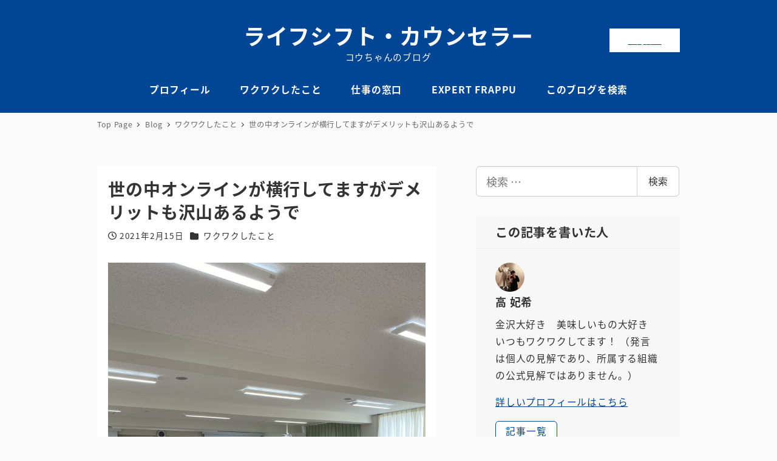

--- FILE ---
content_type: text/html; charset=UTF-8
request_url: https://5kousan.com/archives/1289
body_size: 18191
content:
<!DOCTYPE html>
<html lang="ja" data-sticky-footer="true" data-scrolled="false">

<head>
			<meta charset="UTF-8">
		<meta name="viewport" content="width=device-width, initial-scale=1, minimum-scale=1, viewport-fit=cover">
		<title>世の中オンラインが横行してますがデメリットも沢山あるようで &#8211; ライフシフト・カウンセラー</title>
<meta name='robots' content='max-image-preview:large' />
		<meta property="og:title" content="世の中オンラインが横行してますがデメリットも沢山あるようで">
		<meta property="og:type" content="article">
		<meta property="og:url" content="https://5kousan.com/archives/1289">
		<meta property="og:image" content="https://5kousan.com/wp-content/uploads/2021/02/img_9012-scaled.jpg">
		<meta property="og:site_name" content="ライフシフト・カウンセラー">
		<meta property="og:description" content="今日は大学に訪問してきました。 大学もご存知の通り、昨年春入学したばかりの学生さん達は、折角入学出来たのに一度&hellip;">
		<meta property="og:locale" content="ja_JP">
				<link rel='dns-prefetch' href='//stats.wp.com' />
<link rel="alternate" type="application/rss+xml" title="ライフシフト・カウンセラー &raquo; フィード" href="https://5kousan.com/feed" />
		<link rel="profile" href="http://gmpg.org/xfn/11">
												<link rel="alternate" title="oEmbed (JSON)" type="application/json+oembed" href="https://5kousan.com/wp-json/oembed/1.0/embed?url=https%3A%2F%2F5kousan.com%2Farchives%2F1289" />
<link rel="alternate" title="oEmbed (XML)" type="text/xml+oembed" href="https://5kousan.com/wp-json/oembed/1.0/embed?url=https%3A%2F%2F5kousan.com%2Farchives%2F1289&#038;format=xml" />
<style id='wp-img-auto-sizes-contain-inline-css' type='text/css'>
img:is([sizes=auto i],[sizes^="auto," i]){contain-intrinsic-size:3000px 1500px}
/*# sourceURL=wp-img-auto-sizes-contain-inline-css */
</style>
<link rel='stylesheet' id='wp-google-fonts-css' href='https://5kousan.com/wp-content/uploads/inc2734-wp-google-fonts/noto-sans-jp-400700.css?ver=1' type='text/css' media='all' />
<link rel='stylesheet' id='wp-like-me-box-css' href='https://5kousan.com/wp-content/themes/snow-monkey/vendor/inc2734/wp-like-me-box/src/assets/css/wp-like-me-box.css?ver=1673228200' type='text/css' media='all' />
<link rel='stylesheet' id='slick-carousel-css' href='https://5kousan.com/wp-content/themes/snow-monkey/vendor/inc2734/wp-awesome-widgets/src/assets/packages/slick-carousel/slick/slick.css?ver=1673228200' type='text/css' media='all' />
<link rel='stylesheet' id='slick-carousel-theme-css' href='https://5kousan.com/wp-content/themes/snow-monkey/vendor/inc2734/wp-awesome-widgets/src/assets/packages/slick-carousel/slick/slick-theme.css?ver=1673228200' type='text/css' media='all' />
<link rel='stylesheet' id='wp-awesome-widgets-css' href='https://5kousan.com/wp-content/themes/snow-monkey/vendor/inc2734/wp-awesome-widgets/src/assets/css/app.css?ver=1673228200' type='text/css' media='all' />
<link rel='stylesheet' id='wp-oembed-blog-card-css' href='https://5kousan.com/wp-content/themes/snow-monkey/vendor/inc2734/wp-oembed-blog-card/src/assets/css/app.css?ver=1673228200' type='text/css' media='all' />
<link rel='stylesheet' id='wp-share-buttons-css' href='https://5kousan.com/wp-content/themes/snow-monkey/vendor/inc2734/wp-share-buttons/src/assets/css/wp-share-buttons.css?ver=1673228200' type='text/css' media='all' />
<link rel='stylesheet' id='wp-pure-css-gallery-css' href='https://5kousan.com/wp-content/themes/snow-monkey/vendor/inc2734/wp-pure-css-gallery/src/assets/css/wp-pure-css-gallery.css?ver=1673228200' type='text/css' media='all' />
<style id='wp-block-library-inline-css' type='text/css'>
:root{--wp-block-synced-color:#7a00df;--wp-block-synced-color--rgb:122,0,223;--wp-bound-block-color:var(--wp-block-synced-color);--wp-editor-canvas-background:#ddd;--wp-admin-theme-color:#007cba;--wp-admin-theme-color--rgb:0,124,186;--wp-admin-theme-color-darker-10:#006ba1;--wp-admin-theme-color-darker-10--rgb:0,107,160.5;--wp-admin-theme-color-darker-20:#005a87;--wp-admin-theme-color-darker-20--rgb:0,90,135;--wp-admin-border-width-focus:2px}@media (min-resolution:192dpi){:root{--wp-admin-border-width-focus:1.5px}}.wp-element-button{cursor:pointer}:root .has-very-light-gray-background-color{background-color:#eee}:root .has-very-dark-gray-background-color{background-color:#313131}:root .has-very-light-gray-color{color:#eee}:root .has-very-dark-gray-color{color:#313131}:root .has-vivid-green-cyan-to-vivid-cyan-blue-gradient-background{background:linear-gradient(135deg,#00d084,#0693e3)}:root .has-purple-crush-gradient-background{background:linear-gradient(135deg,#34e2e4,#4721fb 50%,#ab1dfe)}:root .has-hazy-dawn-gradient-background{background:linear-gradient(135deg,#faaca8,#dad0ec)}:root .has-subdued-olive-gradient-background{background:linear-gradient(135deg,#fafae1,#67a671)}:root .has-atomic-cream-gradient-background{background:linear-gradient(135deg,#fdd79a,#004a59)}:root .has-nightshade-gradient-background{background:linear-gradient(135deg,#330968,#31cdcf)}:root .has-midnight-gradient-background{background:linear-gradient(135deg,#020381,#2874fc)}:root{--wp--preset--font-size--normal:16px;--wp--preset--font-size--huge:42px}.has-regular-font-size{font-size:1em}.has-larger-font-size{font-size:2.625em}.has-normal-font-size{font-size:var(--wp--preset--font-size--normal)}.has-huge-font-size{font-size:var(--wp--preset--font-size--huge)}.has-text-align-center{text-align:center}.has-text-align-left{text-align:left}.has-text-align-right{text-align:right}.has-fit-text{white-space:nowrap!important}#end-resizable-editor-section{display:none}.aligncenter{clear:both}.items-justified-left{justify-content:flex-start}.items-justified-center{justify-content:center}.items-justified-right{justify-content:flex-end}.items-justified-space-between{justify-content:space-between}.screen-reader-text{border:0;clip-path:inset(50%);height:1px;margin:-1px;overflow:hidden;padding:0;position:absolute;width:1px;word-wrap:normal!important}.screen-reader-text:focus{background-color:#ddd;clip-path:none;color:#444;display:block;font-size:1em;height:auto;left:5px;line-height:normal;padding:15px 23px 14px;text-decoration:none;top:5px;width:auto;z-index:100000}html :where(.has-border-color){border-style:solid}html :where([style*=border-top-color]){border-top-style:solid}html :where([style*=border-right-color]){border-right-style:solid}html :where([style*=border-bottom-color]){border-bottom-style:solid}html :where([style*=border-left-color]){border-left-style:solid}html :where([style*=border-width]){border-style:solid}html :where([style*=border-top-width]){border-top-style:solid}html :where([style*=border-right-width]){border-right-style:solid}html :where([style*=border-bottom-width]){border-bottom-style:solid}html :where([style*=border-left-width]){border-left-style:solid}html :where(img[class*=wp-image-]){height:auto;max-width:100%}:where(figure){margin:0 0 1em}html :where(.is-position-sticky){--wp-admin--admin-bar--position-offset:var(--wp-admin--admin-bar--height,0px)}@media screen and (max-width:600px){html :where(.is-position-sticky){--wp-admin--admin-bar--position-offset:0px}}

/*# sourceURL=wp-block-library-inline-css */
</style><style id='wp-block-paragraph-inline-css' type='text/css'>
.is-small-text{font-size:.875em}.is-regular-text{font-size:1em}.is-large-text{font-size:2.25em}.is-larger-text{font-size:3em}.has-drop-cap:not(:focus):first-letter{float:left;font-size:8.4em;font-style:normal;font-weight:100;line-height:.68;margin:.05em .1em 0 0;text-transform:uppercase}body.rtl .has-drop-cap:not(:focus):first-letter{float:none;margin-left:.1em}p.has-drop-cap.has-background{overflow:hidden}:root :where(p.has-background){padding:1.25em 2.375em}:where(p.has-text-color:not(.has-link-color)) a{color:inherit}p.has-text-align-left[style*="writing-mode:vertical-lr"],p.has-text-align-right[style*="writing-mode:vertical-rl"]{rotate:180deg}
/*# sourceURL=https://5kousan.com/wp-includes/blocks/paragraph/style.min.css */
</style>
<style id='global-styles-inline-css' type='text/css'>
:root{--wp--preset--aspect-ratio--square: 1;--wp--preset--aspect-ratio--4-3: 4/3;--wp--preset--aspect-ratio--3-4: 3/4;--wp--preset--aspect-ratio--3-2: 3/2;--wp--preset--aspect-ratio--2-3: 2/3;--wp--preset--aspect-ratio--16-9: 16/9;--wp--preset--aspect-ratio--9-16: 9/16;--wp--preset--color--black: #000000;--wp--preset--color--cyan-bluish-gray: #abb8c3;--wp--preset--color--white: #ffffff;--wp--preset--color--pale-pink: #f78da7;--wp--preset--color--vivid-red: #cf2e2e;--wp--preset--color--luminous-vivid-orange: #ff6900;--wp--preset--color--luminous-vivid-amber: #fcb900;--wp--preset--color--light-green-cyan: #7bdcb5;--wp--preset--color--vivid-green-cyan: #00d084;--wp--preset--color--pale-cyan-blue: #8ed1fc;--wp--preset--color--vivid-cyan-blue: #0693e3;--wp--preset--color--vivid-purple: #9b51e0;--wp--preset--color--text-color: #333;--wp--preset--color--dark-gray: #999;--wp--preset--color--gray: #ccc;--wp--preset--color--very-light-gray: #eee;--wp--preset--color--lightest-grey: #f7f7f7;--wp--preset--color--accent-color: #004695;--wp--preset--color--sub-accent-color: #707593;--wp--preset--gradient--vivid-cyan-blue-to-vivid-purple: linear-gradient(135deg,rgb(6,147,227) 0%,rgb(155,81,224) 100%);--wp--preset--gradient--light-green-cyan-to-vivid-green-cyan: linear-gradient(135deg,rgb(122,220,180) 0%,rgb(0,208,130) 100%);--wp--preset--gradient--luminous-vivid-amber-to-luminous-vivid-orange: linear-gradient(135deg,rgb(252,185,0) 0%,rgb(255,105,0) 100%);--wp--preset--gradient--luminous-vivid-orange-to-vivid-red: linear-gradient(135deg,rgb(255,105,0) 0%,rgb(207,46,46) 100%);--wp--preset--gradient--very-light-gray-to-cyan-bluish-gray: linear-gradient(135deg,rgb(238,238,238) 0%,rgb(169,184,195) 100%);--wp--preset--gradient--cool-to-warm-spectrum: linear-gradient(135deg,rgb(74,234,220) 0%,rgb(151,120,209) 20%,rgb(207,42,186) 40%,rgb(238,44,130) 60%,rgb(251,105,98) 80%,rgb(254,248,76) 100%);--wp--preset--gradient--blush-light-purple: linear-gradient(135deg,rgb(255,206,236) 0%,rgb(152,150,240) 100%);--wp--preset--gradient--blush-bordeaux: linear-gradient(135deg,rgb(254,205,165) 0%,rgb(254,45,45) 50%,rgb(107,0,62) 100%);--wp--preset--gradient--luminous-dusk: linear-gradient(135deg,rgb(255,203,112) 0%,rgb(199,81,192) 50%,rgb(65,88,208) 100%);--wp--preset--gradient--pale-ocean: linear-gradient(135deg,rgb(255,245,203) 0%,rgb(182,227,212) 50%,rgb(51,167,181) 100%);--wp--preset--gradient--electric-grass: linear-gradient(135deg,rgb(202,248,128) 0%,rgb(113,206,126) 100%);--wp--preset--gradient--midnight: linear-gradient(135deg,rgb(2,3,129) 0%,rgb(40,116,252) 100%);--wp--preset--font-size--small: 13px;--wp--preset--font-size--medium: 20px;--wp--preset--font-size--large: 36px;--wp--preset--font-size--x-large: 42px;--wp--preset--font-size--sm-small: 16px;--wp--preset--font-size--sm-normal: 18px;--wp--preset--font-size--sm-medium: 22px;--wp--preset--font-size--sm-large: 30px;--wp--preset--font-size--sm-xlarge: 46px;--wp--preset--font-size--sm-xxlarge: 78px;--wp--preset--font-size--sm-xxxlarge: 142px;--wp--preset--spacing--20: 0.44rem;--wp--preset--spacing--30: 0.67rem;--wp--preset--spacing--40: 1rem;--wp--preset--spacing--50: 1.5rem;--wp--preset--spacing--60: 2.25rem;--wp--preset--spacing--70: 3.38rem;--wp--preset--spacing--80: 5.06rem;--wp--preset--shadow--natural: 6px 6px 9px rgba(0, 0, 0, 0.2);--wp--preset--shadow--deep: 12px 12px 50px rgba(0, 0, 0, 0.4);--wp--preset--shadow--sharp: 6px 6px 0px rgba(0, 0, 0, 0.2);--wp--preset--shadow--outlined: 6px 6px 0px -3px rgb(255, 255, 255), 6px 6px rgb(0, 0, 0);--wp--preset--shadow--crisp: 6px 6px 0px rgb(0, 0, 0);}:root { --wp--style--global--content-size: var(--wp-block-width);--wp--style--global--wide-size: calc(var(--wp-block-width) + 240px); }:where(body) { margin: 0; }.wp-site-blocks > .alignleft { float: left; margin-right: 2em; }.wp-site-blocks > .alignright { float: right; margin-left: 2em; }.wp-site-blocks > .aligncenter { justify-content: center; margin-left: auto; margin-right: auto; }:where(.is-layout-flex){gap: 0.5em;}:where(.is-layout-grid){gap: 0.5em;}.is-layout-flow > .alignleft{float: left;margin-inline-start: 0;margin-inline-end: 2em;}.is-layout-flow > .alignright{float: right;margin-inline-start: 2em;margin-inline-end: 0;}.is-layout-flow > .aligncenter{margin-left: auto !important;margin-right: auto !important;}.is-layout-constrained > .alignleft{float: left;margin-inline-start: 0;margin-inline-end: 2em;}.is-layout-constrained > .alignright{float: right;margin-inline-start: 2em;margin-inline-end: 0;}.is-layout-constrained > .aligncenter{margin-left: auto !important;margin-right: auto !important;}.is-layout-constrained > :where(:not(.alignleft):not(.alignright):not(.alignfull)){max-width: var(--wp--style--global--content-size);margin-left: auto !important;margin-right: auto !important;}.is-layout-constrained > .alignwide{max-width: var(--wp--style--global--wide-size);}body .is-layout-flex{display: flex;}.is-layout-flex{flex-wrap: wrap;align-items: center;}.is-layout-flex > :is(*, div){margin: 0;}body .is-layout-grid{display: grid;}.is-layout-grid > :is(*, div){margin: 0;}body{padding-top: 0px;padding-right: 0px;padding-bottom: 0px;padding-left: 0px;}a:where(:not(.wp-element-button)){text-decoration: underline;}:root :where(.wp-element-button, .wp-block-button__link){background-color: #32373c;border-width: 0;color: #fff;font-family: inherit;font-size: inherit;font-style: inherit;font-weight: inherit;letter-spacing: inherit;line-height: inherit;padding-top: calc(0.667em + 2px);padding-right: calc(1.333em + 2px);padding-bottom: calc(0.667em + 2px);padding-left: calc(1.333em + 2px);text-decoration: none;text-transform: inherit;}.has-black-color{color: var(--wp--preset--color--black) !important;}.has-cyan-bluish-gray-color{color: var(--wp--preset--color--cyan-bluish-gray) !important;}.has-white-color{color: var(--wp--preset--color--white) !important;}.has-pale-pink-color{color: var(--wp--preset--color--pale-pink) !important;}.has-vivid-red-color{color: var(--wp--preset--color--vivid-red) !important;}.has-luminous-vivid-orange-color{color: var(--wp--preset--color--luminous-vivid-orange) !important;}.has-luminous-vivid-amber-color{color: var(--wp--preset--color--luminous-vivid-amber) !important;}.has-light-green-cyan-color{color: var(--wp--preset--color--light-green-cyan) !important;}.has-vivid-green-cyan-color{color: var(--wp--preset--color--vivid-green-cyan) !important;}.has-pale-cyan-blue-color{color: var(--wp--preset--color--pale-cyan-blue) !important;}.has-vivid-cyan-blue-color{color: var(--wp--preset--color--vivid-cyan-blue) !important;}.has-vivid-purple-color{color: var(--wp--preset--color--vivid-purple) !important;}.has-text-color-color{color: var(--wp--preset--color--text-color) !important;}.has-dark-gray-color{color: var(--wp--preset--color--dark-gray) !important;}.has-gray-color{color: var(--wp--preset--color--gray) !important;}.has-very-light-gray-color{color: var(--wp--preset--color--very-light-gray) !important;}.has-lightest-grey-color{color: var(--wp--preset--color--lightest-grey) !important;}.has-accent-color-color{color: var(--wp--preset--color--accent-color) !important;}.has-sub-accent-color-color{color: var(--wp--preset--color--sub-accent-color) !important;}.has-black-background-color{background-color: var(--wp--preset--color--black) !important;}.has-cyan-bluish-gray-background-color{background-color: var(--wp--preset--color--cyan-bluish-gray) !important;}.has-white-background-color{background-color: var(--wp--preset--color--white) !important;}.has-pale-pink-background-color{background-color: var(--wp--preset--color--pale-pink) !important;}.has-vivid-red-background-color{background-color: var(--wp--preset--color--vivid-red) !important;}.has-luminous-vivid-orange-background-color{background-color: var(--wp--preset--color--luminous-vivid-orange) !important;}.has-luminous-vivid-amber-background-color{background-color: var(--wp--preset--color--luminous-vivid-amber) !important;}.has-light-green-cyan-background-color{background-color: var(--wp--preset--color--light-green-cyan) !important;}.has-vivid-green-cyan-background-color{background-color: var(--wp--preset--color--vivid-green-cyan) !important;}.has-pale-cyan-blue-background-color{background-color: var(--wp--preset--color--pale-cyan-blue) !important;}.has-vivid-cyan-blue-background-color{background-color: var(--wp--preset--color--vivid-cyan-blue) !important;}.has-vivid-purple-background-color{background-color: var(--wp--preset--color--vivid-purple) !important;}.has-text-color-background-color{background-color: var(--wp--preset--color--text-color) !important;}.has-dark-gray-background-color{background-color: var(--wp--preset--color--dark-gray) !important;}.has-gray-background-color{background-color: var(--wp--preset--color--gray) !important;}.has-very-light-gray-background-color{background-color: var(--wp--preset--color--very-light-gray) !important;}.has-lightest-grey-background-color{background-color: var(--wp--preset--color--lightest-grey) !important;}.has-accent-color-background-color{background-color: var(--wp--preset--color--accent-color) !important;}.has-sub-accent-color-background-color{background-color: var(--wp--preset--color--sub-accent-color) !important;}.has-black-border-color{border-color: var(--wp--preset--color--black) !important;}.has-cyan-bluish-gray-border-color{border-color: var(--wp--preset--color--cyan-bluish-gray) !important;}.has-white-border-color{border-color: var(--wp--preset--color--white) !important;}.has-pale-pink-border-color{border-color: var(--wp--preset--color--pale-pink) !important;}.has-vivid-red-border-color{border-color: var(--wp--preset--color--vivid-red) !important;}.has-luminous-vivid-orange-border-color{border-color: var(--wp--preset--color--luminous-vivid-orange) !important;}.has-luminous-vivid-amber-border-color{border-color: var(--wp--preset--color--luminous-vivid-amber) !important;}.has-light-green-cyan-border-color{border-color: var(--wp--preset--color--light-green-cyan) !important;}.has-vivid-green-cyan-border-color{border-color: var(--wp--preset--color--vivid-green-cyan) !important;}.has-pale-cyan-blue-border-color{border-color: var(--wp--preset--color--pale-cyan-blue) !important;}.has-vivid-cyan-blue-border-color{border-color: var(--wp--preset--color--vivid-cyan-blue) !important;}.has-vivid-purple-border-color{border-color: var(--wp--preset--color--vivid-purple) !important;}.has-text-color-border-color{border-color: var(--wp--preset--color--text-color) !important;}.has-dark-gray-border-color{border-color: var(--wp--preset--color--dark-gray) !important;}.has-gray-border-color{border-color: var(--wp--preset--color--gray) !important;}.has-very-light-gray-border-color{border-color: var(--wp--preset--color--very-light-gray) !important;}.has-lightest-grey-border-color{border-color: var(--wp--preset--color--lightest-grey) !important;}.has-accent-color-border-color{border-color: var(--wp--preset--color--accent-color) !important;}.has-sub-accent-color-border-color{border-color: var(--wp--preset--color--sub-accent-color) !important;}.has-vivid-cyan-blue-to-vivid-purple-gradient-background{background: var(--wp--preset--gradient--vivid-cyan-blue-to-vivid-purple) !important;}.has-light-green-cyan-to-vivid-green-cyan-gradient-background{background: var(--wp--preset--gradient--light-green-cyan-to-vivid-green-cyan) !important;}.has-luminous-vivid-amber-to-luminous-vivid-orange-gradient-background{background: var(--wp--preset--gradient--luminous-vivid-amber-to-luminous-vivid-orange) !important;}.has-luminous-vivid-orange-to-vivid-red-gradient-background{background: var(--wp--preset--gradient--luminous-vivid-orange-to-vivid-red) !important;}.has-very-light-gray-to-cyan-bluish-gray-gradient-background{background: var(--wp--preset--gradient--very-light-gray-to-cyan-bluish-gray) !important;}.has-cool-to-warm-spectrum-gradient-background{background: var(--wp--preset--gradient--cool-to-warm-spectrum) !important;}.has-blush-light-purple-gradient-background{background: var(--wp--preset--gradient--blush-light-purple) !important;}.has-blush-bordeaux-gradient-background{background: var(--wp--preset--gradient--blush-bordeaux) !important;}.has-luminous-dusk-gradient-background{background: var(--wp--preset--gradient--luminous-dusk) !important;}.has-pale-ocean-gradient-background{background: var(--wp--preset--gradient--pale-ocean) !important;}.has-electric-grass-gradient-background{background: var(--wp--preset--gradient--electric-grass) !important;}.has-midnight-gradient-background{background: var(--wp--preset--gradient--midnight) !important;}.has-small-font-size{font-size: var(--wp--preset--font-size--small) !important;}.has-medium-font-size{font-size: var(--wp--preset--font-size--medium) !important;}.has-large-font-size{font-size: var(--wp--preset--font-size--large) !important;}.has-x-large-font-size{font-size: var(--wp--preset--font-size--x-large) !important;}.has-sm-small-font-size{font-size: var(--wp--preset--font-size--sm-small) !important;}.has-sm-normal-font-size{font-size: var(--wp--preset--font-size--sm-normal) !important;}.has-sm-medium-font-size{font-size: var(--wp--preset--font-size--sm-medium) !important;}.has-sm-large-font-size{font-size: var(--wp--preset--font-size--sm-large) !important;}.has-sm-xlarge-font-size{font-size: var(--wp--preset--font-size--sm-xlarge) !important;}.has-sm-xxlarge-font-size{font-size: var(--wp--preset--font-size--sm-xxlarge) !important;}.has-sm-xxxlarge-font-size{font-size: var(--wp--preset--font-size--sm-xxxlarge) !important;}
/*# sourceURL=global-styles-inline-css */
</style>

<link rel='stylesheet' id='spider-css' href='https://5kousan.com/wp-content/plugins/snow-monkey-blocks/dist/packages/spider/dist/css/spider.css?ver=1733995098' type='text/css' media='all' />
<link rel='stylesheet' id='snow-monkey-blocks-css' href='https://5kousan.com/wp-content/plugins/snow-monkey-blocks/dist/css/blocks.css?ver=1733995098' type='text/css' media='all' />
<link rel='stylesheet' id='snow-monkey-editor-css' href='https://5kousan.com/wp-content/plugins/snow-monkey-editor/dist/css/app.css?ver=1733995101' type='text/css' media='all' />
<link rel='stylesheet' id='snow-monkey-editor@front-css' href='https://5kousan.com/wp-content/plugins/snow-monkey-editor/dist/css/front.css?ver=1733995101' type='text/css' media='all' />
<link rel='stylesheet' id='snow-monkey-forms-css' href='https://5kousan.com/wp-content/plugins/snow-monkey-forms/dist/css/app.css?ver=1733995103' type='text/css' media='all' />
<link rel='stylesheet' id='snow-monkey-snow-monkey-blocks-app-css' href='https://5kousan.com/wp-content/themes/snow-monkey/assets/css/dependency/snow-monkey-blocks/app.css?ver=1673228200' type='text/css' media='all' />
<link rel='stylesheet' id='snow-monkey-snow-monkey-blocks-theme-css' href='https://5kousan.com/wp-content/themes/snow-monkey/assets/css/dependency/snow-monkey-blocks/app-theme.css?ver=1673228200' type='text/css' media='all' />
<link rel='stylesheet' id='snow-monkey-snow-monkey-forms-app-css' href='https://5kousan.com/wp-content/themes/snow-monkey/assets/css/dependency/snow-monkey-forms/app.css?ver=1673228200' type='text/css' media='all' />
<link rel='stylesheet' id='snow-monkey-snow-monkey-forms-theme-css' href='https://5kousan.com/wp-content/themes/snow-monkey/assets/css/dependency/snow-monkey-forms/app-theme.css?ver=1673228200' type='text/css' media='all' />
<link rel='stylesheet' id='easy-profile-widget-css' href='https://5kousan.com/wp-content/plugins/easy-profile-widget/assets/css/easy-profile-widget.css' type='text/css' media='all' />
<link rel='stylesheet' id='snow-monkey-blocks-background-parallax-css' href='https://5kousan.com/wp-content/plugins/snow-monkey-blocks/dist/css/background-parallax.css?ver=1733995098' type='text/css' media='all' />
<link rel='stylesheet' id='snow-monkey-editor@view-css' href='https://5kousan.com/wp-content/plugins/snow-monkey-editor/dist/css/view.css?ver=1733995101' type='text/css' media='all' />
<link rel='stylesheet' id='snow-monkey-app-css' href='https://5kousan.com/wp-content/themes/snow-monkey/assets/css/app/app.css?ver=1673228200' type='text/css' media='all' />
<style id='snow-monkey-app-inline-css' type='text/css'>
input[type="email"],input[type="number"],input[type="password"],input[type="search"],input[type="tel"],input[type="text"],input[type="url"],textarea { font-size: 18px }
:root { --_container-max-width: 1024px;--_margin-scale: 1;--_space: 1.8rem;--accent-color: #004695;--dark-accent-color: #00162f;--light-accent-color: #fffffffffffffffc76ff;--lighter-accent-color: #419aff;--lightest-accent-color: #53a4ff;--sub-accent-color: #707593;--dark-sub-accent-color: #444759;--light-sub-accent-color: #aaadbf;--lighter-sub-accent-color: #d1d3dd;--lightest-sub-accent-color: #dcdde4;--_half-leading: 0.4;--font-family: "Noto Sans JP",sans-serif;--_base-font-family: var(--font-family);--line-height-sm-small: calc(18 / 16 + var(--_half-leading) * 2);--line-height-sm-normal: calc(18 / 18 + var(--_half-leading) * 2);--line-height-sm-medium: calc(18 / 22 + var(--_half-leading) * 2);--line-height-sm-large: calc(18 / 30 + var(--_half-leading) * 2);--line-height-sm-xlarge: calc(18 / 46 + var(--_half-leading) * 2);--line-height-sm-xxlarge: calc(18 / 78 + var(--_half-leading) * 2);--line-height-sm-xxxlarge: calc(18 / 142 + var(--_half-leading) * 2);--_base-font-size-px: 18px }
html { letter-spacing: 0.05rem }
.p-infobar__inner { background-color: #004695 }
.p-infobar__content { color: #fff }
/*# sourceURL=snow-monkey-app-inline-css */
</style>
<link rel='stylesheet' id='snow-monkey-theme-css' href='https://5kousan.com/wp-content/themes/snow-monkey/assets/css/app/app-theme.css?ver=1673228200' type='text/css' media='all' />
<style id='snow-monkey-theme-inline-css' type='text/css'>
:root { --entry-content-h2-border-left: 1px solid var(--accent-color, #cd162c);--entry-content-h2-background-color: #f7f7f7;--entry-content-h2-padding: calc(var(--_space, 1.76923rem) * 0.25) calc(var(--_space, 1.76923rem) * 0.25) calc(var(--_space, 1.76923rem) * 0.25) calc(var(--_space, 1.76923rem) * 0.5);--entry-content-h3-border-bottom: 1px solid #eee;--entry-content-h3-padding: 0 0 calc(var(--_space, 1.76923rem) * 0.25);--widget-title-display: flex;--widget-title-flex-direction: row;--widget-title-align-items: center;--widget-title-justify-content: center;--widget-title-pseudo-display: block;--widget-title-pseudo-content: "";--widget-title-pseudo-height: 1px;--widget-title-pseudo-background-color: #111;--widget-title-pseudo-flex: 1 0 0%;--widget-title-pseudo-min-width: 20px;--widget-title-before-margin-right: .5em;--widget-title-after-margin-left: .5em }
/*# sourceURL=snow-monkey-theme-inline-css */
</style>
<link rel='stylesheet' id='snow-monkey-custom-widgets-app-css' href='https://5kousan.com/wp-content/themes/snow-monkey/assets/css/custom-widgets/app.css?ver=1673228200' type='text/css' media='all' />
<link rel='stylesheet' id='snow-monkey-custom-widgets-theme-css' href='https://5kousan.com/wp-content/themes/snow-monkey/assets/css/custom-widgets/app-theme.css?ver=1673228200' type='text/css' media='all' />
<link rel='stylesheet' id='snow-monkey-block-library-app-css' href='https://5kousan.com/wp-content/themes/snow-monkey/assets/css/block-library/app.css?ver=1673228200' type='text/css' media='all' />
<link rel='stylesheet' id='snow-monkey-block-library-theme-css' href='https://5kousan.com/wp-content/themes/snow-monkey/assets/css/block-library/app-theme.css?ver=1673228200' type='text/css' media='all' />
<script type="text/javascript" src="https://5kousan.com/wp-content/plugins/snow-monkey-editor/dist/js/app.js?ver=1733995101" id="snow-monkey-editor-js" defer="defer" data-wp-strategy="defer"></script>
<link rel="https://api.w.org/" href="https://5kousan.com/wp-json/" /><link rel="alternate" title="JSON" type="application/json" href="https://5kousan.com/wp-json/wp/v2/posts/1289" /><link rel="EditURI" type="application/rsd+xml" title="RSD" href="https://5kousan.com/xmlrpc.php?rsd" />
<meta name="generator" content="WordPress 6.9" />
<link rel="canonical" href="https://5kousan.com/archives/1289" />
<link rel='shortlink' href='https://5kousan.com/?p=1289' />
<!-- Global site tag (gtag.js) - Google Analytics -->
<script async src="https://www.googletagmanager.com/gtag/js?id=UA-134677553-1"></script>
<script>
  window.dataLayer = window.dataLayer || [];
  function gtag(){dataLayer.push(arguments);}
  gtag('js', new Date());

  gtag('config', 'UA-134677553-1');
</script>	<style>img#wpstats{display:none}</style>
				<script type="application/ld+json">
			{"@context":"http:\/\/schema.org","@type":"BlogPosting","headline":"\u4e16\u306e\u4e2d\u30aa\u30f3\u30e9\u30a4\u30f3\u304c\u6a2a\u884c\u3057\u3066\u307e\u3059\u304c\u30c7\u30e1\u30ea\u30c3\u30c8\u3082\u6ca2\u5c71\u3042\u308b\u3088\u3046\u3067","author":{"@type":"Person","name":"\u9ad8 \u5983\u5e0c"},"publisher":{"@type":"Organization","url":"https:\/\/5kousan.com","name":"\u30e9\u30a4\u30d5\u30b7\u30d5\u30c8\u30fb\u30ab\u30a6\u30f3\u30bb\u30e9\u30fc","logo":{"@type":"ImageObject","url":false}},"mainEntityOfPage":{"@type":"WebPage","@id":"https:\/\/5kousan.com\/archives\/1289"},"image":{"@type":"ImageObject","url":"https:\/\/5kousan.com\/wp-content\/uploads\/2021\/02\/img_9012-scaled.jpg"},"datePublished":"2021-02-15T18:49:57+09:00","dateModified":"2021-02-15T22:56:34+09:00","description":"\u4eca\u65e5\u306f\u5927\u5b66\u306b\u8a2a\u554f\u3057\u3066\u304d\u307e\u3057\u305f\u3002 \u5927\u5b66\u3082\u3054\u5b58\u77e5\u306e\u901a\u308a\u3001\u6628\u5e74\u6625\u5165\u5b66\u3057\u305f\u3070\u304b\u308a\u306e\u5b66\u751f\u3055\u3093\u9054\u306f\u3001\u6298\u89d2\u5165\u5b66\u51fa\u6765\u305f\u306e\u306b\u4e00\u5ea6&hellip;"}		</script>
				<meta name="thumbnail" content="https://5kousan.com/wp-content/uploads/2021/02/img_9012-scaled.jpg">
							<meta name="twitter:card" content="summary">
		
						<meta name="theme-color" content="#004695">
		
<!-- Jetpack Open Graph Tags -->
<meta property="og:type" content="article" />
<meta property="og:title" content="世の中オンラインが横行してますがデメリットも沢山あるようで" />
<meta property="og:url" content="https://5kousan.com/archives/1289" />
<meta property="og:description" content="今日は大学に訪問してきました。 大学もご存知の通り、昨年春入学したばかりの学生さん達は、折角入学出来たのに一度&hellip;" />
<meta property="article:published_time" content="2021-02-15T09:49:57+00:00" />
<meta property="article:modified_time" content="2021-02-15T13:56:34+00:00" />
<meta property="og:site_name" content="ライフシフト・カウンセラー" />
<meta property="og:image" content="https://5kousan.com/wp-content/uploads/2021/02/img_9012-scaled.jpg" />
<meta property="og:image:width" content="1920" />
<meta property="og:image:height" content="2560" />
<meta property="og:image:alt" content="" />
<meta property="og:locale" content="ja_JP" />
<meta name="twitter:text:title" content="世の中オンラインが横行してますがデメリットも沢山あるようで" />
<meta name="twitter:image" content="https://5kousan.com/wp-content/uploads/2021/02/img_9012-scaled.jpg?w=640" />
<meta name="twitter:card" content="summary_large_image" />

<!-- End Jetpack Open Graph Tags -->
		<style type="text/css" id="wp-custom-css">
			li.c-meta__item.c-meta__item--author {
    display: none;
}

/*ヘッダー変更*/
.l-header {
  background-color: #004695;
}

:not(.l-header__drop-nav) .p-global-nav .c-navbar__submenu {
  background-color: #004695;
}

:not(.l-header__drop-nav) .p-global-nav .c-navbar__item > .c-navbar__submenu::before {
  display: none;
}

:not(.l-header__drop-nav) .p-global-nav .c-navbar__subitem > a {
  color: #111;
}

.l-header__drop-nav {
  background-color: #004695;
}

.l-header__drop-nav .p-global-nav .c-navbar__submenu {
  background-color: #004695;
}

.l-header__drop-nav .p-global-nav .c-navbar__item > .c-navbar__submenu::before {
  display: none;
}


.l-header__drop-nav .p-global-nav .c-navbar__subitem > a {
  color: #111;
}

.c-site-branding__title>a {
    color: #fff;
}

.c-hamburger-btn__bar {
  background: #fff;
}
.c-hamburger-btn__label {
  color: #fff;
}

.p-global-nav .c-navbar__item>a,
.p-global-nav .c-navbar__item>a {
    color: #fff;
}


@media screen and (max-width: 480px) {

	.c-entries__item {
    max-width: 100%;
    -webkit-box-flex: 0;
    -ms-flex: 0 100%;
    flex: 0 1 100%;
    max-width: 88%;
    padding-right: .46739rem;
    padding-left: .46739rem;
    margin-bottom: 1.93478rem;
		margin-left:auto;
		margin-right:auto;
}
}


@media (min-width: 64em){
.p-global-nav .c-navbar__item:hover > a, .p-global-nav .c-navbar__item:active > a, .p-global-nav .c-navbar__item:focus > a, .l-header[data-l-header-type="overlay"] [data-has-global-nav] .p-global-nav .c-navbar__item:hover > a, .l-header[data-l-header-type="overlay"] [data-has-global-nav] .p-global-nav .c-navbar__item:active > a, .l-header[data-l-header-type="overlay"] [data-has-global-nav] .p-global-nav .c-navbar__item:focus > a {
    color: #e0e0e0;
	font-weight:700;
	}
}

.l-footer .c-copyright {
  background-color: #002e62;
}


/* 背景色 */
body.single-post  {
  background-color: #fafafa;
}

.single-post main.l-contents__main{
  background-color: #fff;
}


@media screen and (min-width: 480px) {
.single-post	main.l-contents__main{
padding-left:1em;
	padding-right:1em;
		padding-top:1em;
}	
}
h1.c-entry__title{
	font-size:28px;
}

@media screen and (max-width: 480px) {

	main.l-contents__main{
  padding-left:2000px;
		padding-right:2000px;
		margin-left:-2000px;
		margin-right:-2000px;
}
	
h1.c-entry__title{
	font-size:24px;
}
	header.c-entry__header {
    padding-top: 16px;
}
}

.smb-section-break-the-grid__content.smb-section-break-the-grid__content--w-s.smb-section-break-the-grid__content--horizontal-s {
    background: rgb(255,255,255,.5);
    padding: 1em;
}

/* トップページのプロフィール部分 */

@media screen and (max-width: 480px) {
.smb-section-break-the-grid--right .smb-section-break-the-grid__figure {
    right: 0;
}
.c-row--margin>.c-row__col {
    padding-right: 0;
    padding-left: 0;
    margin-bottom: 1.86957rem;
    padding-top: 2em;
}
}

/* ブログカードは透明で背景色とかぶっちゃうので白に */
/*.wp-oembed-blog-card {
  background-color: #fff;
}*/



.l-header .c-hamburger-btn__bar {
    background-color: #fff;
}

/* タイトル ロゴサイズ */

@media screen and (min-width: 376px) and (max-width: 480px) {
.c-site-branding .custom-logo {
    height: auto;
    width: 300px;
}
}
@media screen and (min-width: 321px) and (max-width: 375px) {
.c-site-branding .custom-logo {
    height: auto;
    width: 280px;
}
}


.p-drop-nav {
    background-color: #014695;
}

/* トップページ 目次 削除 */
.home .wpco {
    display: none;
}

.c-site-branding__description {
    color: #fff;
}


@media screen and (max-width: 480px) {
.profile_part_toppage .smb-section-break-the-grid__figure{
	margin-top:150px;
}
}



/* header btn */

.p-header-content.p-header-content--lg {
    font-size: 13px;
}


.p-header-content.p-header-content--lg a.smb-btn {
    padding: 10px 30px;
}

@media (max-width: 1023px){
.u-invisible-md-down {
    display: block !important;
}

.l-center-header__row.u-invisible-md-down {
    display: none !important;
}
.p-header-content.p-header-content--lg a.smb-btn {
    padding: 6px 6px;
	font-size:11px;
}
	
.c-row.c-row--margin-s.c-row--lg-margin.c-row--middle.c-row--between.c-row--nowrap .c-row__col:nth-child(2),
.c-row.c-row--margin-s.c-row--lg-margin.c-row--middle.c-row--between.c-row--nowrap .c-row__col:last-child{
	display:none !important;
	
	}
}		</style>
		</head>

<body class="wp-singular post-template-default single single-post postid-1289 single-format-standard wp-theme-snow-monkey l-body--right-sidebar l-body" id="body"
	data-has-sidebar="true"
	data-is-full-template="false"
	data-is-slim-width="true"
	data-header-layout="center"
	data-infobar-position="header-bottom"
	ontouchstart=""
	>

			<div id="page-start"></div>
			
	
<nav
	id="drawer-nav"
	class="c-drawer c-drawer--fixed c-drawer--inverse c-drawer--highlight-type-background-color"
	role="navigation"
	aria-hidden="true"
	aria-labelledby="hamburger-btn"
>
	<div class="c-drawer__inner">
		<div class="c-drawer__focus-point" tabindex="-1"></div>
		
		
		<ul id="menu-%e3%83%a1%e3%83%8b%e3%83%a5%e3%83%bc" class="c-drawer__menu"><li id="menu-item-22" class="menu-item menu-item-type-post_type menu-item-object-page menu-item-22 c-drawer__item"><a href="https://5kousan.com/profile">プロフィール</a></li>
<li id="menu-item-510" class="menu-item menu-item-type-taxonomy menu-item-object-category current-post-ancestor current-menu-parent current-post-parent menu-item-510 c-drawer__item"><a href="https://5kousan.com/archives/category/wakuwaku">ワクワクしたこと</a></li>
<li id="menu-item-23" class="menu-item menu-item-type-custom menu-item-object-custom menu-item-23 c-drawer__item"><a href="http://frappu.co.jp">仕事の窓口</a></li>
<li id="menu-item-512" class="menu-item menu-item-type-custom menu-item-object-custom menu-item-512 c-drawer__item"><a href="https://www.expert-frappu.co.jp/">EXPERT FRAPPU</a></li>
<li id="menu-item-511" class="menu-item menu-item-type-custom menu-item-object-custom menu-item-511 c-drawer__item"><a href="#sm-overlay-search-box">このブログを検索</a></li>
</ul>
<div class="p-drawer-sub-nav c-drawer__sub-nav">
	<ul id="menu-%e3%83%89%e3%83%ad%e3%83%af%e3%83%bc%e3%82%b5%e3%83%96%e3%83%8a%e3%83%93%e3%82%b2%e3%83%bc%e3%82%b7%e3%83%a7%e3%83%b3" class="c-drawer__menu"><li id="menu-item-1498" class="menu-item menu-item-type-post_type menu-item-object-page menu-item-1498 c-drawer__item"><a href="https://5kousan.com/contact">お問合せ</a></li>
</ul></div>

					<ul class="c-drawer__menu">
				<li class="c-drawer__item">
					<form role="search" method="get" class="p-search-form" action="https://5kousan.com/"><label class="screen-reader-text" for="s">検索</label><div class="c-input-group"><div class="c-input-group__field"><input type="search" placeholder="検索 &hellip;" value="" name="s"></div><button class="c-input-group__btn">検索</button></div></form>				</li>
			</ul>
		
			</div>
</nav>
<div class="c-drawer-close-zone" aria-hidden="true" aria-controls="drawer-nav"></div>

	<div class="l-container">
		
<header class="l-header l-header--center l-header--sticky-sm" role="banner">
	
	<div class="l-header__content">
		
<div class="l-center-header" data-has-global-nav="true">
	<div class="c-container">
		
		<div class="l-center-header__row">
			<div class="c-row c-row--margin-s c-row--lg-margin c-row--middle c-row--between c-row--nowrap">
									<div
						class="c-row__col c-row__col--fit u-invisible-lg-up "
											>
						
<button
			id="hamburger-btn"
		class="c-hamburger-btn"
	aria-expanded="false"
	aria-controls="drawer-nav"
>
	<span class="c-hamburger-btn__bars">
		<span class="c-hamburger-btn__bar"></span>
		<span class="c-hamburger-btn__bar"></span>
		<span class="c-hamburger-btn__bar"></span>
	</span>

			<span class="c-hamburger-btn__label">
			MENU		</span>
	</button>
					</div>
				
									<div class="c-row__col c-row__col--fit u-invisible-md-down u-invisible-wall" aria-hidden="true">
						
<div class="p-header-content p-header-content--lg">
	
<div class="c-header-content">
	<div class="wp-block-snow-monkey-blocks-btn smb-btn-wrapper is-style-ghost"><a class="smb-btn" href="https://5kousan.com/contact" style="background-color:#ffffff;border-radius:0px;border-color:#ffffff"><span class="smb-btn__label" style="color:#ffffff">お問合せ</span></a></div></div>
</div>
					</div>
				
				
				<div class="c-row__col c-row__col--auto u-text-center">
					<div class="c-site-branding">
	
		<div class="c-site-branding__title">
								<a href="https://5kousan.com">ライフシフト・カウンセラー</a>
						</div>

					<div class="c-site-branding__description">
				コウちゃんのブログ			</div>
		
	</div>
				</div>

				
									<div class="c-row__col c-row__col--fit u-invisible-md-down">
						
<div class="p-header-content p-header-content--lg">
	
<div class="c-header-content">
	<div class="wp-block-snow-monkey-blocks-btn smb-btn-wrapper is-style-ghost"><a class="smb-btn" href="https://5kousan.com/contact" style="background-color:#ffffff;border-radius:0px;border-color:#ffffff"><span class="smb-btn__label" style="color:#ffffff">お問合せ</span></a></div></div>
</div>
					</div>
				
									<div
						class="c-row__col c-row__col--fit u-invisible-lg-up u-invisible-wall"
						aria-hidden=&quot;true&quot;					>
						
<button
		class="c-hamburger-btn"
	aria-expanded="false"
	aria-controls="drawer-nav"
>
	<span class="c-hamburger-btn__bars">
		<span class="c-hamburger-btn__bar"></span>
		<span class="c-hamburger-btn__bar"></span>
		<span class="c-hamburger-btn__bar"></span>
	</span>

			<span class="c-hamburger-btn__label">
			MENU		</span>
	</button>
					</div>
							</div>
		</div>

					<div class="l-center-header__row u-invisible-md-down">
				
<nav class="p-global-nav p-global-nav--hover-text-color p-global-nav--current-same-hover-effect" role="navigation">
	<ul id="menu-%e3%83%a1%e3%83%8b%e3%83%a5%e3%83%bc-1" class="c-navbar"><li class="menu-item menu-item-type-post_type menu-item-object-page menu-item-22 c-navbar__item"><a href="https://5kousan.com/profile"><span>プロフィール</span></a></li>
<li class="menu-item menu-item-type-taxonomy menu-item-object-category current-post-ancestor current-menu-parent current-post-parent menu-item-510 c-navbar__item"><a href="https://5kousan.com/archives/category/wakuwaku"><span>ワクワクしたこと</span></a></li>
<li class="menu-item menu-item-type-custom menu-item-object-custom menu-item-23 c-navbar__item"><a href="http://frappu.co.jp"><span>仕事の窓口</span></a></li>
<li class="menu-item menu-item-type-custom menu-item-object-custom menu-item-512 c-navbar__item"><a href="https://www.expert-frappu.co.jp/"><span>EXPERT FRAPPU</span></a></li>
<li class="menu-item menu-item-type-custom menu-item-object-custom menu-item-511 c-navbar__item"><a href="#sm-overlay-search-box"><span>このブログを検索</span></a></li>
</ul></nav>
			</div>
			</div>
</div>
	</div>

			<div class="l-header__drop-nav" aria-hidden="true">
			
<div class="p-drop-nav">
	<div class="c-container">
		
<nav class="p-global-nav p-global-nav--hover-text-color p-global-nav--current-same-hover-effect" role="navigation">
	<ul id="menu-%e3%83%a1%e3%83%8b%e3%83%a5%e3%83%bc-2" class="c-navbar"><li class="menu-item menu-item-type-post_type menu-item-object-page menu-item-22 c-navbar__item"><a href="https://5kousan.com/profile"><span>プロフィール</span></a></li>
<li class="menu-item menu-item-type-taxonomy menu-item-object-category current-post-ancestor current-menu-parent current-post-parent menu-item-510 c-navbar__item"><a href="https://5kousan.com/archives/category/wakuwaku"><span>ワクワクしたこと</span></a></li>
<li class="menu-item menu-item-type-custom menu-item-object-custom menu-item-23 c-navbar__item"><a href="http://frappu.co.jp"><span>仕事の窓口</span></a></li>
<li class="menu-item menu-item-type-custom menu-item-object-custom menu-item-512 c-navbar__item"><a href="https://www.expert-frappu.co.jp/"><span>EXPERT FRAPPU</span></a></li>
<li class="menu-item menu-item-type-custom menu-item-object-custom menu-item-511 c-navbar__item"><a href="#sm-overlay-search-box"><span>このブログを検索</span></a></li>
</ul></nav>
	</div>
</div>
		</div>
	</header>

		<div class="l-contents" role="document">
			
			
			
			
			<div class="l-contents__body">
				<div class="l-contents__container c-container">
					
<div class="p-breadcrumbs-wrapper">
	<ol class="c-breadcrumbs" itemscope itemtype="http://schema.org/BreadcrumbList">
								<li
				class="c-breadcrumbs__item"
				itemprop="itemListElement"
				itemscope
				itemtype="http://schema.org/ListItem"
			>
				<a
					itemscope
					itemtype="http://schema.org/Thing"
					itemprop="item"
					href="https://5kousan.com/"
					itemid="https://5kousan.com/"
									>
					<span itemprop="name">Top Page</span>
				</a>
				<meta itemprop="position" content="1" />
			</li>
								<li
				class="c-breadcrumbs__item"
				itemprop="itemListElement"
				itemscope
				itemtype="http://schema.org/ListItem"
			>
				<a
					itemscope
					itemtype="http://schema.org/Thing"
					itemprop="item"
					href="https://5kousan.com/blog"
					itemid="https://5kousan.com/blog"
									>
					<span itemprop="name">Blog</span>
				</a>
				<meta itemprop="position" content="2" />
			</li>
								<li
				class="c-breadcrumbs__item"
				itemprop="itemListElement"
				itemscope
				itemtype="http://schema.org/ListItem"
			>
				<a
					itemscope
					itemtype="http://schema.org/Thing"
					itemprop="item"
					href="https://5kousan.com/archives/category/wakuwaku"
					itemid="https://5kousan.com/archives/category/wakuwaku"
									>
					<span itemprop="name">ワクワクしたこと</span>
				</a>
				<meta itemprop="position" content="3" />
			</li>
								<li
				class="c-breadcrumbs__item"
				itemprop="itemListElement"
				itemscope
				itemtype="http://schema.org/ListItem"
			>
				<a
					itemscope
					itemtype="http://schema.org/Thing"
					itemprop="item"
					href="https://5kousan.com/archives/1289"
					itemid="https://5kousan.com/archives/1289"
											aria-current="page"
									>
					<span itemprop="name">世の中オンラインが横行してますがデメリットも沢山あるようで</span>
				</a>
				<meta itemprop="position" content="4" />
			</li>
			</ol>
</div>

					
					<div class="l-contents__inner">
						<main class="l-contents__main" role="main">
							
							
<article class="post-1289 post type-post status-publish format-standard has-post-thumbnail category-wakuwaku c-entry">
	
<header class="c-entry__header">
	
	<h1 class="c-entry__title">世の中オンラインが横行してますがデメリットも沢山あるようで</h1>

			<div class="c-entry__meta">
			
<ul class="c-meta">
		<li class="c-meta__item c-meta__item--published">
		<i class="fa-regular fa-clock" aria-hidden="true"></i>
		<span class="screen-reader-text">投稿日</span>
		<time datetime="2021-02-15T18:49:57+09:00">2021年2月15日</time>
	</li>
		<li class="c-meta__item c-meta__item--author">
		<span class="screen-reader-text">著者</span>
		<img alt='百福さんとツーショット' src='https://5kousan.com/wp-content/uploads/2019/02/img_4367-96x96.jpg' srcset='https://5kousan.com/wp-content/uploads/2019/02/img_4367-192x192.jpg 2x' class='avatar avatar-96 photo' height='96' width='96' decoding='async'/>		高 妃希	</li>
				<li class="c-meta__item c-meta__item--categories">
			<span class="c-meta__term c-meta__term--category-1 c-meta__term--category-slug-wakuwaku">
				<span class="screen-reader-text">カテゴリー</span>
				<i class="fa-solid fa-folder" aria-hidden="true"></i>
				<a href="https://5kousan.com/archives/category/wakuwaku">ワクワクしたこと</a>
			</span>
		</li>
		
	</ul>
		</div>
	</header>

	<div class="c-entry__body">
		
		
		
<div class="c-eyecatch">
	<img width="768" height="1024" src="https://5kousan.com/wp-content/uploads/2021/02/img_9012-768x1024.jpg" class="attachment-large size-large wp-post-image" alt="" decoding="async" fetchpriority="high" srcset="https://5kousan.com/wp-content/uploads/2021/02/img_9012-768x1024.jpg 768w, https://5kousan.com/wp-content/uploads/2021/02/img_9012-225x300.jpg 225w, https://5kousan.com/wp-content/uploads/2021/02/img_9012-1152x1536.jpg 1152w, https://5kousan.com/wp-content/uploads/2021/02/img_9012-1536x2048.jpg 1536w, https://5kousan.com/wp-content/uploads/2021/02/img_9012-1440x1920.jpg 1440w, https://5kousan.com/wp-content/uploads/2021/02/img_9012-scaled.jpg 1920w" sizes="(max-width: 768px) 100vw, 768px" /></div>

		
		

<div class="c-entry__content p-entry-content">
	
	
<p>今日は大学に訪問してきました。</p>



<p>大学もご存知の通り、昨年春入学したばかりの学生さん達は、折角入学出来たのに一度もキャンパスに行けず、いきなり授業はオンライン。</p>



<p>自宅生で、オンライン環境があるなら良いのですが、みんなそうとはかぎりませんね。</p>



<p>ちっちゃいスマホの画面見て、授業受けてもなかなか理解出来ない。</p>



<p>ましてや、自分の選んだコースでなく親から言われて仕方なく入学した学生さんは、ほんとに自分自身がこの先どうすれは良いのか？？？</p>



<p>せめて、学校に来ていれば友達もできたかもしれないし、仲良くなるうちにモチベーションが上がったかもしれないのですが｡｡｡</p>



<p>多分、日本中にこんな学生さんたくさんいるようですね。</p>



<p>一方、昨年就職した新入社員にも同じ状況が起きているようです。</p>



<p>せっかく苦労して入社した会社。いきなり自宅待機で、研修も初めてのお仕事もオンライン。</p>



<p>入社式も歓迎会もなく。新社会人としてワクワクしてた気持ちがどこかへ消えてしまう。</p>



<p>などなどで、新卒一年に満たない若者の退職が増えているようです。</p>



<p>確かに会社員なのに、自宅でパソコンの前に座って、会社の雰囲気も全く伝わってこない。</p>



<p>国は、大手の会社に出勤率を下げろとか、テレワークが良いとか、とか！！</p>



<p>これで良いのか？？？</p>



<p>人材サービス会社で、学生さんの就職支援してている身としては、先行きが心配です。</p>



<p>何か良い方策はないものか？</p>



<p>今回の文章には、感嘆詞ばかり並ぶぐらい、オンライン横行は問題があり過ぎ。</p>



<p>確かに、zoomとかとっても便利ですがね。</p>



<p>これから、ＤＸが進むといわれますが、会社は人が集い、新しいモノを生み出して、経済を回す大切な役割を沢山担ってますが。</p>



<p>いきなり、大きな変化に対応して、三方良しの社会を作るのはなかなかしなんの技ですね。</p>



<p>ただし、きっとこんな悩みを解決するテクノロジーも開発されるはずです。</p>



<p></p>
	
	</div>


<div
	class="wpco-wrapper "
	aria-hidden="true"
	id="wpco-1047081576697b66d6ea325"
	data-wpco-post-class=".post-1289"
	data-wpco-selector=".c-entry__content, .c-entry__content .wp-block-group__inner-container"
	data-wpco-headings="h2,h3,h4,h5,h6"
	data-wpco-move="true"
	data-wpco-move-to=""
	>
	
	<div class="wpco">
					<h2 class="wpco__title">目次</h2>
		
		<div class="contents-outline"></div>
	</div>
</div>

		
		
<div class="wp-share-buttons wp-share-buttons--official">
	<ul class="wp-share-buttons__list">
								<li class="wp-share-buttons__item">
				
<div id="fb-root"></div>
<script>(function(d, s, id) {
var js, fjs = d.getElementsByTagName(s)[0];
if (d.getElementById(id)) return;
js = d.createElement(s); js.id = id;
js.src = 'https://connect.facebook.net/ja_JP/sdk.js#xfbml=1&version=v3.1';
fjs.parentNode.insertBefore(js, fjs);
}(document, 'script', 'facebook-jssdk'));</script>

<div class="fb-like" data-href="https://5kousan.com/archives/1289" data-layout="button_count" data-action="like" data-size="small" data-show-faces="false" data-share="false"></div>
			</li>
								<li class="wp-share-buttons__item">
				<a href="https://twitter.com/share" class="twitter-share-button" data-url="https://5kousan.com/archives/1289" data-text="世の中オンラインが横行してますがデメリットも沢山あるようで - ライフシフト・カウンセラー" data-hashtags="">ツイート</a>
<script>!function(d,s,id){var js,fjs=d.getElementsByTagName(s)[0],p=/^http:/.test(d.location)?'http':'https';if(!d.getElementById(id)){js=d.createElement(s);js.id=id;js.src=p+'://platform.twitter.com/widgets.js';fjs.parentNode.insertBefore(js,fjs);}}(document, 'script', 'twitter-wjs');</script>
			</li>
								<li class="wp-share-buttons__item">
				
<a href="http://b.hatena.ne.jp/entry/s/5kousan.com/archives/1289" class="hatena-bookmark-button" data-hatena-bookmark-layout="basic-label-counter" data-hatena-bookmark-lang="ja" title="ブックマーク">
	<img src="https://b.st-hatena.com/images/entry-button/button-only@2x.png" alt="ブックマーク" width="20" height="20" style="border: none;" />
</a>
<script>!function(d,i){if(!d.getElementById(i)){var j=d.createElement("script");j.id=i;j.src="https://b.st-hatena.com/js/bookmark_button.js";var w=d.getElementById(i);d.body.appendChild(j);}}(document,"hatena-btn-js");</script>
			</li>
								<li class="wp-share-buttons__item">
				<div class="line-it-button" data-lang="ja" data-type="share-a" data-url="https://5kousan.com/archives/1289" style="display: none;"></div>
<script>!function(d,i){if(!d.getElementById(i)){var j=d.createElement("script");j.id=i;j.src="https://d.line-scdn.net/r/web/social-plugin/js/thirdparty/loader.min.js";var w=d.getElementById(i);d.body.appendChild(j);}}(document,"line-btn-js");</script>
			</li>
			</ul>
</div>

		
		
				<div class="wp-profile-box">
							<h2 class="wp-profile-box__title">この記事を書いた人</h2>
			
			<div class="wp-profile-box__container">
				<div class="wp-profile-box__figure">
					<img alt='百福さんとツーショット' src='https://5kousan.com/wp-content/uploads/2019/02/img_4367-96x96.jpg' srcset='https://5kousan.com/wp-content/uploads/2019/02/img_4367-192x192.jpg 2x' class='avatar avatar-96 photo' height='96' width='96' decoding='async'/>				</div>
				<div class="wp-profile-box__body">
					<h3 class="wp-profile-box__name">
						高 妃希					</h3>
					<div class="wp-profile-box__content">
						<p>金沢大好き　美味しいもの大好き　いつもワクワクしてます！ <span>（発言は個人の見解であり、所属する組織の公式見解ではありません。）</span></p>
<p><a href="https://5kousan.com/profile">詳しいプロフィールはこちら</a></p>
					</div>

					<div class="wp-profile-box__buttons">
												
												<a class="wp-profile-box__archives-btn" href="https://5kousan.com/archives/author/user">
							記事一覧						</a>
					</div>

														</div>
			</div>
		</div>
			</div>

	
<footer class="c-entry__footer">
	
	
	
<div class="c-prev-next-nav">
			<div class="c-prev-next-nav__item c-prev-next-nav__item--next">
			
							<a href="https://5kousan.com/archives/1282" rel="prev">				<div class="c-prev-next-nav__item-figure">
					<img width="225" height="300" src="https://5kousan.com/wp-content/uploads/2021/02/img_9084-225x300.jpg" class="attachment-medium size-medium wp-post-image" alt="" decoding="async" loading="lazy" srcset="https://5kousan.com/wp-content/uploads/2021/02/img_9084-225x300.jpg 225w, https://5kousan.com/wp-content/uploads/2021/02/img_9084-768x1024.jpg 768w, https://5kousan.com/wp-content/uploads/2021/02/img_9084-1152x1536.jpg 1152w, https://5kousan.com/wp-content/uploads/2021/02/img_9084-1536x2048.jpg 1536w, https://5kousan.com/wp-content/uploads/2021/02/img_9084-1440x1920.jpg 1440w, https://5kousan.com/wp-content/uploads/2021/02/img_9084-scaled.jpg 1920w" sizes="auto, (max-width: 225px) 100vw, 225px" />				</div>
				<div class="c-prev-next-nav__item-label">
											<i class="fa-solid fa-angle-left" aria-hidden="true"></i>
						古い投稿									</div>
				<div class="c-prev-next-nav__item-title">
					お休みするメリット！時間を気ままに使う効果が大きい
				</div>
				</a>					</div>
			<div class="c-prev-next-nav__item c-prev-next-nav__item--prev">
			
							<a href="https://5kousan.com/archives/1293" rel="next">				<div class="c-prev-next-nav__item-figure">
					<img width="225" height="300" src="https://5kousan.com/wp-content/uploads/2021/02/img_9087-225x300.jpg" class="attachment-medium size-medium wp-post-image" alt="" decoding="async" loading="lazy" srcset="https://5kousan.com/wp-content/uploads/2021/02/img_9087-225x300.jpg 225w, https://5kousan.com/wp-content/uploads/2021/02/img_9087-768x1024.jpg 768w, https://5kousan.com/wp-content/uploads/2021/02/img_9087-1152x1536.jpg 1152w, https://5kousan.com/wp-content/uploads/2021/02/img_9087-1536x2048.jpg 1536w, https://5kousan.com/wp-content/uploads/2021/02/img_9087-1440x1920.jpg 1440w, https://5kousan.com/wp-content/uploads/2021/02/img_9087-scaled.jpg 1920w" sizes="auto, (max-width: 225px) 100vw, 225px" />				</div>
				<div class="c-prev-next-nav__item-label">
											新しい投稿						<i class="fa-solid fa-angle-right" aria-hidden="true"></i>
									</div>
				<div class="c-prev-next-nav__item-title">
					今年の目標にしている事のひとつはお弁当を作る事です。
				</div>
				</a>					</div>
	</div>

	
<aside class="p-related-posts c-entry-aside">
			<h2 class="p-related-posts__title c-entry-aside__title">
			<span>
				関連記事							</span>
		</h2>
	
	
		
<ul
	class="c-entries c-entries--simple"
	data-has-infeed-ads="false"
	data-force-sm-1col="false"
>
					<li class="c-entries__item">
			
<a href="https://5kousan.com/archives/348">
	<section class="c-entry-summary c-entry-summary--post c-entry-summary--type-post">
		
<div class="c-entry-summary__figure">
			<img width="768" height="576" src="https://5kousan.com/wp-content/uploads/2019/07/eye-catch-768x576.jpg" class="attachment-medium_large size-medium_large wp-post-image" alt="" decoding="async" loading="lazy" srcset="https://5kousan.com/wp-content/uploads/2019/07/eye-catch-768x576.jpg 768w, https://5kousan.com/wp-content/uploads/2019/07/eye-catch-300x225.jpg 300w, https://5kousan.com/wp-content/uploads/2019/07/eye-catch.jpg 960w" sizes="auto, (max-width: 768px) 100vw, 768px" />	
	
	<span class="c-entry-summary__term c-entry-summary__term--category-1 c-entry-summary__term--category-slug-wakuwaku">
		ワクワクしたこと	</span>
</div>

		<div class="c-entry-summary__body">
			<header class="c-entry-summary__header">
				
<h3 class="c-entry-summary__title">
	仕事ごっこ   沢渡あまね著   是非読んでほしいビジネス書</h3>
			</header>

			   <div class="my-summary">
   </div> 
    
			
<div class="c-entry-summary__meta">
	<ul class="c-meta">
		<li class="c-meta__item c-meta__item--author">
			<img alt='百福さんとツーショット' src='https://5kousan.com/wp-content/uploads/2019/02/img_4367-96x96.jpg' srcset='https://5kousan.com/wp-content/uploads/2019/02/img_4367-192x192.jpg 2x' class='avatar avatar-96 photo' height='96' width='96' loading='lazy' decoding='async'/>高 妃希		</li>

		<li class="c-meta__item c-meta__item--published">
			2019年7月13日		</li>

					<li class="c-meta__item c-meta__item--categories">
				
	<span class="c-entry-summary__term c-entry-summary__term--category-1 c-entry-summary__term--category-slug-wakuwaku">
		ワクワクしたこと	</span>
			</li>
			</ul>
</div>
		</div>
	</section>
</a>
		</li>
					<li class="c-entries__item">
			
<a href="https://5kousan.com/archives/938">
	<section class="c-entry-summary c-entry-summary--post c-entry-summary--type-post">
		
<div class="c-entry-summary__figure">
				
	
	<span class="c-entry-summary__term c-entry-summary__term--category-1 c-entry-summary__term--category-slug-wakuwaku">
		ワクワクしたこと	</span>
</div>

		<div class="c-entry-summary__body">
			<header class="c-entry-summary__header">
				
<h3 class="c-entry-summary__title">
	研修講師のやりがいは</h3>
			</header>

			   <div class="my-summary">
   </div> 
    
			
<div class="c-entry-summary__meta">
	<ul class="c-meta">
		<li class="c-meta__item c-meta__item--author">
			<img alt='百福さんとツーショット' src='https://5kousan.com/wp-content/uploads/2019/02/img_4367-96x96.jpg' srcset='https://5kousan.com/wp-content/uploads/2019/02/img_4367-192x192.jpg 2x' class='avatar avatar-96 photo' height='96' width='96' loading='lazy' decoding='async'/>高 妃希		</li>

		<li class="c-meta__item c-meta__item--published">
			2020年6月7日		</li>

					<li class="c-meta__item c-meta__item--categories">
				
	<span class="c-entry-summary__term c-entry-summary__term--category-1 c-entry-summary__term--category-slug-wakuwaku">
		ワクワクしたこと	</span>
			</li>
			</ul>
</div>
		</div>
	</section>
</a>
		</li>
					<li class="c-entries__item">
			
<a href="https://5kousan.com/archives/1253">
	<section class="c-entry-summary c-entry-summary--post c-entry-summary--type-post">
		
<div class="c-entry-summary__figure">
			<img width="768" height="1024" src="https://5kousan.com/wp-content/uploads/2021/02/img_9058-768x1024.jpg" class="attachment-medium_large size-medium_large wp-post-image" alt="" decoding="async" loading="lazy" srcset="https://5kousan.com/wp-content/uploads/2021/02/img_9058-768x1024.jpg 768w, https://5kousan.com/wp-content/uploads/2021/02/img_9058-225x300.jpg 225w, https://5kousan.com/wp-content/uploads/2021/02/img_9058-1152x1536.jpg 1152w, https://5kousan.com/wp-content/uploads/2021/02/img_9058-1536x2048.jpg 1536w, https://5kousan.com/wp-content/uploads/2021/02/img_9058-1440x1920.jpg 1440w, https://5kousan.com/wp-content/uploads/2021/02/img_9058-scaled.jpg 1920w" sizes="auto, (max-width: 768px) 100vw, 768px" />	
	
	<span class="c-entry-summary__term c-entry-summary__term--category-1 c-entry-summary__term--category-slug-wakuwaku">
		ワクワクしたこと	</span>
</div>

		<div class="c-entry-summary__body">
			<header class="c-entry-summary__header">
				
<h3 class="c-entry-summary__title">
	春よこい&#x2763;&#xfe0f;早くこい&#x2763;&#xfe0f;</h3>
			</header>

			   <div class="my-summary">
   </div> 
    
			
<div class="c-entry-summary__meta">
	<ul class="c-meta">
		<li class="c-meta__item c-meta__item--author">
			<img alt='百福さんとツーショット' src='https://5kousan.com/wp-content/uploads/2019/02/img_4367-96x96.jpg' srcset='https://5kousan.com/wp-content/uploads/2019/02/img_4367-192x192.jpg 2x' class='avatar avatar-96 photo' height='96' width='96' loading='lazy' decoding='async'/>高 妃希		</li>

		<li class="c-meta__item c-meta__item--published">
			2021年2月8日		</li>

					<li class="c-meta__item c-meta__item--categories">
				
	<span class="c-entry-summary__term c-entry-summary__term--category-1 c-entry-summary__term--category-slug-wakuwaku">
		ワクワクしたこと	</span>
			</li>
			</ul>
</div>
		</div>
	</section>
</a>
		</li>
					<li class="c-entries__item">
			
<a href="https://5kousan.com/archives/931">
	<section class="c-entry-summary c-entry-summary--post c-entry-summary--type-post">
		
<div class="c-entry-summary__figure">
			<img width="768" height="1024" src="https://5kousan.com/wp-content/uploads/2020/06/20200603031439-768x1024.jpg" class="attachment-medium_large size-medium_large wp-post-image" alt="" decoding="async" loading="lazy" srcset="https://5kousan.com/wp-content/uploads/2020/06/20200603031439-768x1024.jpg 768w, https://5kousan.com/wp-content/uploads/2020/06/20200603031439-225x300.jpg 225w, https://5kousan.com/wp-content/uploads/2020/06/20200603031439-1152x1536.jpg 1152w, https://5kousan.com/wp-content/uploads/2020/06/20200603031439.jpg 1200w" sizes="auto, (max-width: 768px) 100vw, 768px" />	
	
	<span class="c-entry-summary__term c-entry-summary__term--category-1 c-entry-summary__term--category-slug-wakuwaku">
		ワクワクしたこと	</span>
</div>

		<div class="c-entry-summary__body">
			<header class="c-entry-summary__header">
				
<h3 class="c-entry-summary__title">
	ようやく始動します！</h3>
			</header>

			   <div class="my-summary">
   </div> 
    
			
<div class="c-entry-summary__meta">
	<ul class="c-meta">
		<li class="c-meta__item c-meta__item--author">
			<img alt='百福さんとツーショット' src='https://5kousan.com/wp-content/uploads/2019/02/img_4367-96x96.jpg' srcset='https://5kousan.com/wp-content/uploads/2019/02/img_4367-192x192.jpg 2x' class='avatar avatar-96 photo' height='96' width='96' loading='lazy' decoding='async'/>高 妃希		</li>

		<li class="c-meta__item c-meta__item--published">
			2020年6月3日		</li>

					<li class="c-meta__item c-meta__item--categories">
				
	<span class="c-entry-summary__term c-entry-summary__term--category-1 c-entry-summary__term--category-slug-wakuwaku">
		ワクワクしたこと	</span>
			</li>
			</ul>
</div>
		</div>
	</section>
</a>
		</li>
		</ul>

	</aside>
</footer>
</article>



													</main>

						<aside class="l-contents__sidebar" role="complementary">
							
							
<div class="l-sidebar-widget-area"
	data-is-slim-widget-area="true"
	data-is-content-widget-area="false"
	>

	<div id="search-2" class="c-widget widget_search"><form role="search" method="get" class="p-search-form" action="https://5kousan.com/"><label class="screen-reader-text" for="s">検索</label><div class="c-input-group"><div class="c-input-group__field"><input type="search" placeholder="検索 &hellip;" value="" name="s"></div><button class="c-input-group__btn">検索</button></div></form></div>
<div id="inc2734_wp_awesome_widgets_profile_box-2" class="c-widget widget_inc2734_wp_awesome_widgets_profile_box">
	<div
		class="wpaw-profile-box wpaw-profile-box--inc2734_wp_awesome_widgets_profile_box-2"
		id="wpaw-profile-box-inc2734_wp_awesome_widgets_profile_box-2"
		>

				<div class="wp-profile-box">
							<h2 class="wp-profile-box__title">この記事を書いた人</h2>
			
			<div class="wp-profile-box__container">
				<div class="wp-profile-box__figure">
					<img alt='百福さんとツーショット' src='https://5kousan.com/wp-content/uploads/2019/02/img_4367-96x96.jpg' srcset='https://5kousan.com/wp-content/uploads/2019/02/img_4367-192x192.jpg 2x' class='avatar avatar-96 photo' height='96' width='96' loading='lazy' decoding='async'/>				</div>
				<div class="wp-profile-box__body">
					<h3 class="wp-profile-box__name">
						高 妃希					</h3>
					<div class="wp-profile-box__content">
						<p>金沢大好き　美味しいもの大好き　いつもワクワクしてます！ <span>（発言は個人の見解であり、所属する組織の公式見解ではありません。）</span></p>
<p><a href="https://5kousan.com/profile">詳しいプロフィールはこちら</a></p>
					</div>

					<div class="wp-profile-box__buttons">
												
												<a class="wp-profile-box__archives-btn" href="https://5kousan.com/archives/author/user">
							記事一覧						</a>
					</div>

														</div>
			</div>
		</div>
			</div>

</div><div id="archives-2" class="c-widget widget_archive"><h2 class="c-widget__title">アーカイブ</h2>
			<ul>
					<li><a href='https://5kousan.com/archives/date/2025/09'>2025年9月</a></li>
	<li><a href='https://5kousan.com/archives/date/2025/05'>2025年5月</a></li>
	<li><a href='https://5kousan.com/archives/date/2025/04'>2025年4月</a></li>
	<li><a href='https://5kousan.com/archives/date/2025/01'>2025年1月</a></li>
	<li><a href='https://5kousan.com/archives/date/2024/12'>2024年12月</a></li>
	<li><a href='https://5kousan.com/archives/date/2023/09'>2023年9月</a></li>
	<li><a href='https://5kousan.com/archives/date/2023/07'>2023年7月</a></li>
	<li><a href='https://5kousan.com/archives/date/2023/03'>2023年3月</a></li>
	<li><a href='https://5kousan.com/archives/date/2023/01'>2023年1月</a></li>
	<li><a href='https://5kousan.com/archives/date/2022/10'>2022年10月</a></li>
	<li><a href='https://5kousan.com/archives/date/2022/05'>2022年5月</a></li>
	<li><a href='https://5kousan.com/archives/date/2022/02'>2022年2月</a></li>
	<li><a href='https://5kousan.com/archives/date/2022/01'>2022年1月</a></li>
	<li><a href='https://5kousan.com/archives/date/2021/12'>2021年12月</a></li>
	<li><a href='https://5kousan.com/archives/date/2021/05'>2021年5月</a></li>
	<li><a href='https://5kousan.com/archives/date/2021/04'>2021年4月</a></li>
	<li><a href='https://5kousan.com/archives/date/2021/03'>2021年3月</a></li>
	<li><a href='https://5kousan.com/archives/date/2021/02'>2021年2月</a></li>
	<li><a href='https://5kousan.com/archives/date/2021/01'>2021年1月</a></li>
	<li><a href='https://5kousan.com/archives/date/2020/12'>2020年12月</a></li>
	<li><a href='https://5kousan.com/archives/date/2020/11'>2020年11月</a></li>
	<li><a href='https://5kousan.com/archives/date/2020/10'>2020年10月</a></li>
	<li><a href='https://5kousan.com/archives/date/2020/09'>2020年9月</a></li>
	<li><a href='https://5kousan.com/archives/date/2020/08'>2020年8月</a></li>
	<li><a href='https://5kousan.com/archives/date/2020/07'>2020年7月</a></li>
	<li><a href='https://5kousan.com/archives/date/2020/06'>2020年6月</a></li>
	<li><a href='https://5kousan.com/archives/date/2020/05'>2020年5月</a></li>
	<li><a href='https://5kousan.com/archives/date/2020/04'>2020年4月</a></li>
	<li><a href='https://5kousan.com/archives/date/2020/03'>2020年3月</a></li>
	<li><a href='https://5kousan.com/archives/date/2020/02'>2020年2月</a></li>
	<li><a href='https://5kousan.com/archives/date/2020/01'>2020年1月</a></li>
	<li><a href='https://5kousan.com/archives/date/2019/12'>2019年12月</a></li>
	<li><a href='https://5kousan.com/archives/date/2019/11'>2019年11月</a></li>
	<li><a href='https://5kousan.com/archives/date/2019/10'>2019年10月</a></li>
	<li><a href='https://5kousan.com/archives/date/2019/09'>2019年9月</a></li>
	<li><a href='https://5kousan.com/archives/date/2019/08'>2019年8月</a></li>
	<li><a href='https://5kousan.com/archives/date/2019/07'>2019年7月</a></li>
	<li><a href='https://5kousan.com/archives/date/2019/06'>2019年6月</a></li>
	<li><a href='https://5kousan.com/archives/date/2019/05'>2019年5月</a></li>
	<li><a href='https://5kousan.com/archives/date/2019/04'>2019年4月</a></li>
	<li><a href='https://5kousan.com/archives/date/2019/03'>2019年3月</a></li>
	<li><a href='https://5kousan.com/archives/date/2019/02'>2019年2月</a></li>
			</ul>

			</div><div id="categories-2" class="c-widget widget_categories"><h2 class="c-widget__title">カテゴリー</h2>
			<ul>
					<li class="cat-item cat-item-1"><a href="https://5kousan.com/archives/category/wakuwaku">ワクワクしたこと</a>
</li>
	<li class="cat-item cat-item-4"><a href="https://5kousan.com/archives/category/comfortable-switch">快の気持ちにスイッチオン</a>
</li>
			</ul>

			</div></div>

													</aside>
					</div>

					
									</div>
			</div>

					</div>

		
<footer class="l-footer l-footer--default" role="contentinfo">
	
	
	
	
<div class="p-footer-sub-nav c-sub-nav c-sub-nav--center" role="navigation">
	<div class="c-container"><ul id="menu-header" class="c-navbar"><li id="menu-item-970" class="menu-item menu-item-type-custom menu-item-object-custom menu-item-970 c-navbar__item"><a href="https://5kousan.com/wp-admin">ログイン</a></li>
</ul></div></div>

	
<div class="c-copyright c-copyright--inverse">
	
				<div class="c-container">
			Copyright © 2018 - ライフシフト・カウンセラー コウちゃんのブログ		</div>

	</div>

	</footer>

		
<div id="page-top" class="c-page-top" aria-hidden="true">
	<a href="#body">
		<span class="fa-solid fa-chevron-up" aria-hidden="true" title="上にスクロール"></span>
	</a>
</div>

			</div>

<script type="speculationrules">
{"prefetch":[{"source":"document","where":{"and":[{"href_matches":"/*"},{"not":{"href_matches":["/wp-*.php","/wp-admin/*","/wp-content/uploads/*","/wp-content/*","/wp-content/plugins/*","/wp-content/themes/snow-monkey/*","/*\\?(.+)"]}},{"not":{"selector_matches":"a[rel~=\"nofollow\"]"}},{"not":{"selector_matches":".no-prefetch, .no-prefetch a"}}]},"eagerness":"conservative"}]}
</script>

<div id="sm-overlay-search-box" class="p-overlay-search-box c-overlay-container">
	<div class="p-overlay-search-box__inner c-overlay-container__inner">
		<form role="search" method="get" autocomplete="off" class="p-search-form" action="https://5kousan.com/"><label class="screen-reader-text" for="s">検索</label><div class="c-input-group"><div class="c-input-group__field"><input type="search" placeholder="検索 &hellip;" value="" name="s"></div><button class="c-input-group__btn"><i class="fa-solid fa-magnifying-glass" aria-label="検索"></i></button></div></form>	</div>

	<a href="#_" class="p-overlay-search-box__close-btn c-overlay-container__close-btn">
		<i class="fa-solid fa-xmark" aria-label="閉じる"></i>
	</a>
	<a href="#_" class="p-overlay-search-box__bg c-overlay-container__bg"></a>
</div>
	<style type="text/css">
	img.wp-smiley,
	img.emoji {
		display: inline !important;
		border: none !important;
		box-shadow: none !important;
		height: 1em !important;
		width: 1em !important;
		margin: 0 0.07em !important;
		vertical-align: -0.1em !important;
		background: none !important;
		padding: 0 !important;
	}
	</style>
	<script type="text/javascript" id="wp-oembed-blog-card-js-extra">
/* <![CDATA[ */
var WP_OEMBED_BLOG_CARD = {"endpoint":"https://5kousan.com/wp-json/wp-oembed-blog-card/v1"};
//# sourceURL=wp-oembed-blog-card-js-extra
/* ]]> */
</script>
<script type="text/javascript" src="https://5kousan.com/wp-content/themes/snow-monkey/vendor/inc2734/wp-oembed-blog-card/src/assets/js/app.js?ver=1673228200" id="wp-oembed-blog-card-js"></script>
<script type="text/javascript" src="https://5kousan.com/wp-content/themes/snow-monkey/vendor/inc2734/wp-contents-outline/src/assets/packages/@inc2734/contents-outline/dist/index.js?ver=1673228200" id="contents-outline-js"></script>
<script type="text/javascript" src="https://5kousan.com/wp-content/themes/snow-monkey/vendor/inc2734/wp-contents-outline/src/assets/js/app.js?ver=1673228200" id="wp-contents-outline-js"></script>
<script type="text/javascript" id="wp-share-buttons-js-extra">
/* <![CDATA[ */
var inc2734_wp_share_buttons = {"copy_success":"\u30b3\u30d4\u30fc\u3057\u307e\u3057\u305f\uff01","copy_failed":"\u30b3\u30d4\u30fc\u306b\u5931\u6557\u3057\u307e\u3057\u305f\uff01"};
//# sourceURL=wp-share-buttons-js-extra
/* ]]> */
</script>
<script type="text/javascript" src="https://5kousan.com/wp-content/themes/snow-monkey/vendor/inc2734/wp-share-buttons/src/assets/js/wp-share-buttons.js?ver=1673228200" id="wp-share-buttons-js"></script>
<script type="text/javascript" src="https://5kousan.com/wp-content/plugins/snow-monkey-blocks/dist/packages/spider/dist/js/spider.js?ver=1733995098" id="spider-js" data-wp-strategy="defer"></script>
<script type="text/javascript" src="https://5kousan.com/wp-content/themes/snow-monkey/assets/js/dependency/snow-monkey-blocks/app.js?ver=1673228200" id="snow-monkey-snow-monkey-blocks-js"></script>
<script type="text/javascript" id="snow-monkey-forms-js-before">
/* <![CDATA[ */
var snowmonkeyforms = {"view_json_url":"https:\/\/5kousan.com\/wp-json\/snow-monkey-form\/v1\/view?ver=1769694934","nonce":"1bdb9f924d"}
//# sourceURL=snow-monkey-forms-js-before
/* ]]> */
</script>
<script type="text/javascript" src="https://5kousan.com/wp-content/plugins/snow-monkey-forms/dist/js/app.js?ver=1733995103" id="snow-monkey-forms-js"></script>
<script type="text/javascript" id="snow-monkey-js-extra">
/* <![CDATA[ */
var snow_monkey = {"home_url":"https://5kousan.com"};
var inc2734_wp_share_buttons_facebook = {"endpoint":"https://5kousan.com/wp-admin/admin-ajax.php","action":"inc2734_wp_share_buttons_facebook","_ajax_nonce":"93df53cc4e"};
var inc2734_wp_share_buttons_twitter = {"endpoint":"https://5kousan.com/wp-admin/admin-ajax.php","action":"inc2734_wp_share_buttons_twitter","_ajax_nonce":"15dfa93c13"};
var inc2734_wp_share_buttons_hatena = {"endpoint":"https://5kousan.com/wp-admin/admin-ajax.php","action":"inc2734_wp_share_buttons_hatena","_ajax_nonce":"04c7686e84"};
var inc2734_wp_share_buttons_feedly = {"endpoint":"https://5kousan.com/wp-admin/admin-ajax.php","action":"inc2734_wp_share_buttons_feedly","_ajax_nonce":"3d35f2564b"};
//# sourceURL=snow-monkey-js-extra
/* ]]> */
</script>
<script type="text/javascript" src="https://5kousan.com/wp-content/themes/snow-monkey/assets/js/app.js?ver=1673228200" id="snow-monkey-js"></script>
<script type="text/javascript" src="https://5kousan.com/wp-content/themes/snow-monkey/assets/packages/fontawesome-free/js/all.min.js?ver=1673228200" id="fontawesome6-js"></script>
<script type="text/javascript" src="https://5kousan.com/wp-content/themes/snow-monkey/assets/js/hash-nav.js?ver=1673228200" id="snow-monkey-hash-nav-js"></script>
<script type="text/javascript" src="https://5kousan.com/wp-content/themes/snow-monkey/assets/js/smooth-scroll.js?ver=1673228200" id="snow-monkey-smooth-scroll-js"></script>
<script type="text/javascript" src="https://5kousan.com/wp-content/themes/snow-monkey/assets/js/page-top.js?ver=1673228200" id="snow-monkey-page-top-js"></script>
<script type="text/javascript" src="https://5kousan.com/wp-content/themes/snow-monkey/assets/js/drop-nav.js?ver=1673228200" id="snow-monkey-drop-nav-js"></script>
<script type="text/javascript" src="https://5kousan.com/wp-content/themes/snow-monkey/assets/js/widgets.js?ver=1673228200" id="snow-monkey-widgets-js"></script>
<script type="text/javascript" src="https://5kousan.com/wp-content/themes/snow-monkey/assets/js/global-nav.js?ver=1673228200" id="snow-monkey-global-nav-js"></script>
<script type="text/javascript" src="https://stats.wp.com/e-202605.js" id="jetpack-stats-js" data-wp-strategy="defer"></script>
<script type="text/javascript" id="jetpack-stats-js-after">
/* <![CDATA[ */
_stq = window._stq || [];
_stq.push([ "view", JSON.parse("{\"v\":\"ext\",\"blog\":\"164371966\",\"post\":\"1289\",\"tz\":\"9\",\"srv\":\"5kousan.com\",\"j\":\"1:14.1\"}") ]);
_stq.push([ "clickTrackerInit", "164371966", "1289" ]);
//# sourceURL=jetpack-stats-js-after
/* ]]> */
</script>
<script id="wp-emoji-settings" type="application/json">
{"baseUrl":"https://s.w.org/images/core/emoji/17.0.2/72x72/","ext":".png","svgUrl":"https://s.w.org/images/core/emoji/17.0.2/svg/","svgExt":".svg","source":{"concatemoji":"https://5kousan.com/wp-includes/js/wp-emoji-release.min.js?ver=6.9"}}
</script>
<script type="module">
/* <![CDATA[ */
/*! This file is auto-generated */
const a=JSON.parse(document.getElementById("wp-emoji-settings").textContent),o=(window._wpemojiSettings=a,"wpEmojiSettingsSupports"),s=["flag","emoji"];function i(e){try{var t={supportTests:e,timestamp:(new Date).valueOf()};sessionStorage.setItem(o,JSON.stringify(t))}catch(e){}}function c(e,t,n){e.clearRect(0,0,e.canvas.width,e.canvas.height),e.fillText(t,0,0);t=new Uint32Array(e.getImageData(0,0,e.canvas.width,e.canvas.height).data);e.clearRect(0,0,e.canvas.width,e.canvas.height),e.fillText(n,0,0);const a=new Uint32Array(e.getImageData(0,0,e.canvas.width,e.canvas.height).data);return t.every((e,t)=>e===a[t])}function p(e,t){e.clearRect(0,0,e.canvas.width,e.canvas.height),e.fillText(t,0,0);var n=e.getImageData(16,16,1,1);for(let e=0;e<n.data.length;e++)if(0!==n.data[e])return!1;return!0}function u(e,t,n,a){switch(t){case"flag":return n(e,"\ud83c\udff3\ufe0f\u200d\u26a7\ufe0f","\ud83c\udff3\ufe0f\u200b\u26a7\ufe0f")?!1:!n(e,"\ud83c\udde8\ud83c\uddf6","\ud83c\udde8\u200b\ud83c\uddf6")&&!n(e,"\ud83c\udff4\udb40\udc67\udb40\udc62\udb40\udc65\udb40\udc6e\udb40\udc67\udb40\udc7f","\ud83c\udff4\u200b\udb40\udc67\u200b\udb40\udc62\u200b\udb40\udc65\u200b\udb40\udc6e\u200b\udb40\udc67\u200b\udb40\udc7f");case"emoji":return!a(e,"\ud83e\u1fac8")}return!1}function f(e,t,n,a){let r;const o=(r="undefined"!=typeof WorkerGlobalScope&&self instanceof WorkerGlobalScope?new OffscreenCanvas(300,150):document.createElement("canvas")).getContext("2d",{willReadFrequently:!0}),s=(o.textBaseline="top",o.font="600 32px Arial",{});return e.forEach(e=>{s[e]=t(o,e,n,a)}),s}function r(e){var t=document.createElement("script");t.src=e,t.defer=!0,document.head.appendChild(t)}a.supports={everything:!0,everythingExceptFlag:!0},new Promise(t=>{let n=function(){try{var e=JSON.parse(sessionStorage.getItem(o));if("object"==typeof e&&"number"==typeof e.timestamp&&(new Date).valueOf()<e.timestamp+604800&&"object"==typeof e.supportTests)return e.supportTests}catch(e){}return null}();if(!n){if("undefined"!=typeof Worker&&"undefined"!=typeof OffscreenCanvas&&"undefined"!=typeof URL&&URL.createObjectURL&&"undefined"!=typeof Blob)try{var e="postMessage("+f.toString()+"("+[JSON.stringify(s),u.toString(),c.toString(),p.toString()].join(",")+"));",a=new Blob([e],{type:"text/javascript"});const r=new Worker(URL.createObjectURL(a),{name:"wpTestEmojiSupports"});return void(r.onmessage=e=>{i(n=e.data),r.terminate(),t(n)})}catch(e){}i(n=f(s,u,c,p))}t(n)}).then(e=>{for(const n in e)a.supports[n]=e[n],a.supports.everything=a.supports.everything&&a.supports[n],"flag"!==n&&(a.supports.everythingExceptFlag=a.supports.everythingExceptFlag&&a.supports[n]);var t;a.supports.everythingExceptFlag=a.supports.everythingExceptFlag&&!a.supports.flag,a.supports.everything||((t=a.source||{}).concatemoji?r(t.concatemoji):t.wpemoji&&t.twemoji&&(r(t.twemoji),r(t.wpemoji)))});
//# sourceURL=https://5kousan.com/wp-includes/js/wp-emoji-loader.min.js
/* ]]> */
</script>
		<div id="page-end"></div>
		</body>
</html>
